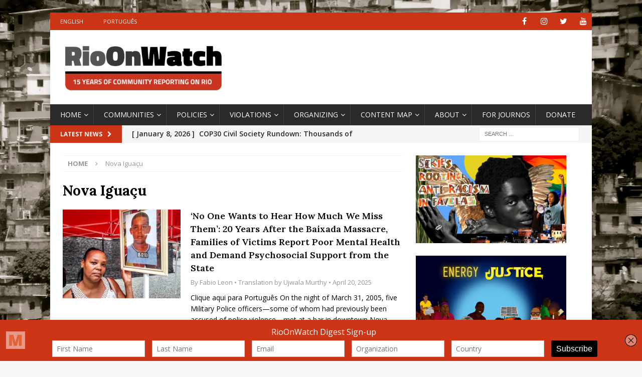

--- FILE ---
content_type: text/html; charset=UTF-8
request_url: https://rioonwatch.org/?tag=nova-iguacu
body_size: 19300
content:
<!DOCTYPE html>
<html class="no-js mh-one-sb" lang="en-US">
<head>
<meta charset="UTF-8">
<meta name="viewport" content="width=device-width, initial-scale=1.0">
<link rel="profile" href="https://gmpg.org/xfn/11" />
<title>Nova Iguaçu &#8211; RioOnWatch</title>
<meta name='robots' content='max-image-preview:large' />
	<style>img:is([sizes="auto" i], [sizes^="auto," i]) { contain-intrinsic-size: 3000px 1500px }</style>
	<link rel='dns-prefetch' href='//connect.facebook.net' />
<link rel='dns-prefetch' href='//platform.twitter.com' />
<link rel='dns-prefetch' href='//apis.google.com' />
<link rel='dns-prefetch' href='//fonts.googleapis.com' />
<link rel="alternate" type="application/rss+xml" title="RioOnWatch &raquo; Feed" href="https://rioonwatch.org/?feed=rss2" />
<link rel="alternate" type="application/rss+xml" title="RioOnWatch &raquo; Comments Feed" href="https://rioonwatch.org/?feed=comments-rss2" />
<link rel="alternate" type="application/rss+xml" title="RioOnWatch &raquo; Nova Iguaçu Tag Feed" href="https://rioonwatch.org/?feed=rss2&#038;tag=nova-iguacu" />
		<!-- This site uses the Google Analytics by MonsterInsights plugin v9.6.1 - Using Analytics tracking - https://www.monsterinsights.com/ -->
		<!-- Note: MonsterInsights is not currently configured on this site. The site owner needs to authenticate with Google Analytics in the MonsterInsights settings panel. -->
					<!-- No tracking code set -->
				<!-- / Google Analytics by MonsterInsights -->
		<script type="text/javascript">
/* <![CDATA[ */
window._wpemojiSettings = {"baseUrl":"https:\/\/s.w.org\/images\/core\/emoji\/15.0.3\/72x72\/","ext":".png","svgUrl":"https:\/\/s.w.org\/images\/core\/emoji\/15.0.3\/svg\/","svgExt":".svg","source":{"concatemoji":"https:\/\/rioonwatch.org\/wp-includes\/js\/wp-emoji-release.min.js?ver=6.7.4"}};
/*! This file is auto-generated */
!function(i,n){var o,s,e;function c(e){try{var t={supportTests:e,timestamp:(new Date).valueOf()};sessionStorage.setItem(o,JSON.stringify(t))}catch(e){}}function p(e,t,n){e.clearRect(0,0,e.canvas.width,e.canvas.height),e.fillText(t,0,0);var t=new Uint32Array(e.getImageData(0,0,e.canvas.width,e.canvas.height).data),r=(e.clearRect(0,0,e.canvas.width,e.canvas.height),e.fillText(n,0,0),new Uint32Array(e.getImageData(0,0,e.canvas.width,e.canvas.height).data));return t.every(function(e,t){return e===r[t]})}function u(e,t,n){switch(t){case"flag":return n(e,"\ud83c\udff3\ufe0f\u200d\u26a7\ufe0f","\ud83c\udff3\ufe0f\u200b\u26a7\ufe0f")?!1:!n(e,"\ud83c\uddfa\ud83c\uddf3","\ud83c\uddfa\u200b\ud83c\uddf3")&&!n(e,"\ud83c\udff4\udb40\udc67\udb40\udc62\udb40\udc65\udb40\udc6e\udb40\udc67\udb40\udc7f","\ud83c\udff4\u200b\udb40\udc67\u200b\udb40\udc62\u200b\udb40\udc65\u200b\udb40\udc6e\u200b\udb40\udc67\u200b\udb40\udc7f");case"emoji":return!n(e,"\ud83d\udc26\u200d\u2b1b","\ud83d\udc26\u200b\u2b1b")}return!1}function f(e,t,n){var r="undefined"!=typeof WorkerGlobalScope&&self instanceof WorkerGlobalScope?new OffscreenCanvas(300,150):i.createElement("canvas"),a=r.getContext("2d",{willReadFrequently:!0}),o=(a.textBaseline="top",a.font="600 32px Arial",{});return e.forEach(function(e){o[e]=t(a,e,n)}),o}function t(e){var t=i.createElement("script");t.src=e,t.defer=!0,i.head.appendChild(t)}"undefined"!=typeof Promise&&(o="wpEmojiSettingsSupports",s=["flag","emoji"],n.supports={everything:!0,everythingExceptFlag:!0},e=new Promise(function(e){i.addEventListener("DOMContentLoaded",e,{once:!0})}),new Promise(function(t){var n=function(){try{var e=JSON.parse(sessionStorage.getItem(o));if("object"==typeof e&&"number"==typeof e.timestamp&&(new Date).valueOf()<e.timestamp+604800&&"object"==typeof e.supportTests)return e.supportTests}catch(e){}return null}();if(!n){if("undefined"!=typeof Worker&&"undefined"!=typeof OffscreenCanvas&&"undefined"!=typeof URL&&URL.createObjectURL&&"undefined"!=typeof Blob)try{var e="postMessage("+f.toString()+"("+[JSON.stringify(s),u.toString(),p.toString()].join(",")+"));",r=new Blob([e],{type:"text/javascript"}),a=new Worker(URL.createObjectURL(r),{name:"wpTestEmojiSupports"});return void(a.onmessage=function(e){c(n=e.data),a.terminate(),t(n)})}catch(e){}c(n=f(s,u,p))}t(n)}).then(function(e){for(var t in e)n.supports[t]=e[t],n.supports.everything=n.supports.everything&&n.supports[t],"flag"!==t&&(n.supports.everythingExceptFlag=n.supports.everythingExceptFlag&&n.supports[t]);n.supports.everythingExceptFlag=n.supports.everythingExceptFlag&&!n.supports.flag,n.DOMReady=!1,n.readyCallback=function(){n.DOMReady=!0}}).then(function(){return e}).then(function(){var e;n.supports.everything||(n.readyCallback(),(e=n.source||{}).concatemoji?t(e.concatemoji):e.wpemoji&&e.twemoji&&(t(e.twemoji),t(e.wpemoji)))}))}((window,document),window._wpemojiSettings);
/* ]]> */
</script>
<style id='wp-emoji-styles-inline-css' type='text/css'>

	img.wp-smiley, img.emoji {
		display: inline !important;
		border: none !important;
		box-shadow: none !important;
		height: 1em !important;
		width: 1em !important;
		margin: 0 0.07em !important;
		vertical-align: -0.1em !important;
		background: none !important;
		padding: 0 !important;
	}
</style>
<link rel='stylesheet' id='wp-block-library-css' href='https://rioonwatch.org/wp-includes/css/dist/block-library/style.min.css?ver=6.7.4' type='text/css' media='all' />
<style id='classic-theme-styles-inline-css' type='text/css'>
/*! This file is auto-generated */
.wp-block-button__link{color:#fff;background-color:#32373c;border-radius:9999px;box-shadow:none;text-decoration:none;padding:calc(.667em + 2px) calc(1.333em + 2px);font-size:1.125em}.wp-block-file__button{background:#32373c;color:#fff;text-decoration:none}
</style>
<style id='global-styles-inline-css' type='text/css'>
:root{--wp--preset--aspect-ratio--square: 1;--wp--preset--aspect-ratio--4-3: 4/3;--wp--preset--aspect-ratio--3-4: 3/4;--wp--preset--aspect-ratio--3-2: 3/2;--wp--preset--aspect-ratio--2-3: 2/3;--wp--preset--aspect-ratio--16-9: 16/9;--wp--preset--aspect-ratio--9-16: 9/16;--wp--preset--color--black: #000000;--wp--preset--color--cyan-bluish-gray: #abb8c3;--wp--preset--color--white: #ffffff;--wp--preset--color--pale-pink: #f78da7;--wp--preset--color--vivid-red: #cf2e2e;--wp--preset--color--luminous-vivid-orange: #ff6900;--wp--preset--color--luminous-vivid-amber: #fcb900;--wp--preset--color--light-green-cyan: #7bdcb5;--wp--preset--color--vivid-green-cyan: #00d084;--wp--preset--color--pale-cyan-blue: #8ed1fc;--wp--preset--color--vivid-cyan-blue: #0693e3;--wp--preset--color--vivid-purple: #9b51e0;--wp--preset--gradient--vivid-cyan-blue-to-vivid-purple: linear-gradient(135deg,rgba(6,147,227,1) 0%,rgb(155,81,224) 100%);--wp--preset--gradient--light-green-cyan-to-vivid-green-cyan: linear-gradient(135deg,rgb(122,220,180) 0%,rgb(0,208,130) 100%);--wp--preset--gradient--luminous-vivid-amber-to-luminous-vivid-orange: linear-gradient(135deg,rgba(252,185,0,1) 0%,rgba(255,105,0,1) 100%);--wp--preset--gradient--luminous-vivid-orange-to-vivid-red: linear-gradient(135deg,rgba(255,105,0,1) 0%,rgb(207,46,46) 100%);--wp--preset--gradient--very-light-gray-to-cyan-bluish-gray: linear-gradient(135deg,rgb(238,238,238) 0%,rgb(169,184,195) 100%);--wp--preset--gradient--cool-to-warm-spectrum: linear-gradient(135deg,rgb(74,234,220) 0%,rgb(151,120,209) 20%,rgb(207,42,186) 40%,rgb(238,44,130) 60%,rgb(251,105,98) 80%,rgb(254,248,76) 100%);--wp--preset--gradient--blush-light-purple: linear-gradient(135deg,rgb(255,206,236) 0%,rgb(152,150,240) 100%);--wp--preset--gradient--blush-bordeaux: linear-gradient(135deg,rgb(254,205,165) 0%,rgb(254,45,45) 50%,rgb(107,0,62) 100%);--wp--preset--gradient--luminous-dusk: linear-gradient(135deg,rgb(255,203,112) 0%,rgb(199,81,192) 50%,rgb(65,88,208) 100%);--wp--preset--gradient--pale-ocean: linear-gradient(135deg,rgb(255,245,203) 0%,rgb(182,227,212) 50%,rgb(51,167,181) 100%);--wp--preset--gradient--electric-grass: linear-gradient(135deg,rgb(202,248,128) 0%,rgb(113,206,126) 100%);--wp--preset--gradient--midnight: linear-gradient(135deg,rgb(2,3,129) 0%,rgb(40,116,252) 100%);--wp--preset--font-size--small: 13px;--wp--preset--font-size--medium: 20px;--wp--preset--font-size--large: 36px;--wp--preset--font-size--x-large: 42px;--wp--preset--spacing--20: 0.44rem;--wp--preset--spacing--30: 0.67rem;--wp--preset--spacing--40: 1rem;--wp--preset--spacing--50: 1.5rem;--wp--preset--spacing--60: 2.25rem;--wp--preset--spacing--70: 3.38rem;--wp--preset--spacing--80: 5.06rem;--wp--preset--shadow--natural: 6px 6px 9px rgba(0, 0, 0, 0.2);--wp--preset--shadow--deep: 12px 12px 50px rgba(0, 0, 0, 0.4);--wp--preset--shadow--sharp: 6px 6px 0px rgba(0, 0, 0, 0.2);--wp--preset--shadow--outlined: 6px 6px 0px -3px rgba(255, 255, 255, 1), 6px 6px rgba(0, 0, 0, 1);--wp--preset--shadow--crisp: 6px 6px 0px rgba(0, 0, 0, 1);}:where(.is-layout-flex){gap: 0.5em;}:where(.is-layout-grid){gap: 0.5em;}body .is-layout-flex{display: flex;}.is-layout-flex{flex-wrap: wrap;align-items: center;}.is-layout-flex > :is(*, div){margin: 0;}body .is-layout-grid{display: grid;}.is-layout-grid > :is(*, div){margin: 0;}:where(.wp-block-columns.is-layout-flex){gap: 2em;}:where(.wp-block-columns.is-layout-grid){gap: 2em;}:where(.wp-block-post-template.is-layout-flex){gap: 1.25em;}:where(.wp-block-post-template.is-layout-grid){gap: 1.25em;}.has-black-color{color: var(--wp--preset--color--black) !important;}.has-cyan-bluish-gray-color{color: var(--wp--preset--color--cyan-bluish-gray) !important;}.has-white-color{color: var(--wp--preset--color--white) !important;}.has-pale-pink-color{color: var(--wp--preset--color--pale-pink) !important;}.has-vivid-red-color{color: var(--wp--preset--color--vivid-red) !important;}.has-luminous-vivid-orange-color{color: var(--wp--preset--color--luminous-vivid-orange) !important;}.has-luminous-vivid-amber-color{color: var(--wp--preset--color--luminous-vivid-amber) !important;}.has-light-green-cyan-color{color: var(--wp--preset--color--light-green-cyan) !important;}.has-vivid-green-cyan-color{color: var(--wp--preset--color--vivid-green-cyan) !important;}.has-pale-cyan-blue-color{color: var(--wp--preset--color--pale-cyan-blue) !important;}.has-vivid-cyan-blue-color{color: var(--wp--preset--color--vivid-cyan-blue) !important;}.has-vivid-purple-color{color: var(--wp--preset--color--vivid-purple) !important;}.has-black-background-color{background-color: var(--wp--preset--color--black) !important;}.has-cyan-bluish-gray-background-color{background-color: var(--wp--preset--color--cyan-bluish-gray) !important;}.has-white-background-color{background-color: var(--wp--preset--color--white) !important;}.has-pale-pink-background-color{background-color: var(--wp--preset--color--pale-pink) !important;}.has-vivid-red-background-color{background-color: var(--wp--preset--color--vivid-red) !important;}.has-luminous-vivid-orange-background-color{background-color: var(--wp--preset--color--luminous-vivid-orange) !important;}.has-luminous-vivid-amber-background-color{background-color: var(--wp--preset--color--luminous-vivid-amber) !important;}.has-light-green-cyan-background-color{background-color: var(--wp--preset--color--light-green-cyan) !important;}.has-vivid-green-cyan-background-color{background-color: var(--wp--preset--color--vivid-green-cyan) !important;}.has-pale-cyan-blue-background-color{background-color: var(--wp--preset--color--pale-cyan-blue) !important;}.has-vivid-cyan-blue-background-color{background-color: var(--wp--preset--color--vivid-cyan-blue) !important;}.has-vivid-purple-background-color{background-color: var(--wp--preset--color--vivid-purple) !important;}.has-black-border-color{border-color: var(--wp--preset--color--black) !important;}.has-cyan-bluish-gray-border-color{border-color: var(--wp--preset--color--cyan-bluish-gray) !important;}.has-white-border-color{border-color: var(--wp--preset--color--white) !important;}.has-pale-pink-border-color{border-color: var(--wp--preset--color--pale-pink) !important;}.has-vivid-red-border-color{border-color: var(--wp--preset--color--vivid-red) !important;}.has-luminous-vivid-orange-border-color{border-color: var(--wp--preset--color--luminous-vivid-orange) !important;}.has-luminous-vivid-amber-border-color{border-color: var(--wp--preset--color--luminous-vivid-amber) !important;}.has-light-green-cyan-border-color{border-color: var(--wp--preset--color--light-green-cyan) !important;}.has-vivid-green-cyan-border-color{border-color: var(--wp--preset--color--vivid-green-cyan) !important;}.has-pale-cyan-blue-border-color{border-color: var(--wp--preset--color--pale-cyan-blue) !important;}.has-vivid-cyan-blue-border-color{border-color: var(--wp--preset--color--vivid-cyan-blue) !important;}.has-vivid-purple-border-color{border-color: var(--wp--preset--color--vivid-purple) !important;}.has-vivid-cyan-blue-to-vivid-purple-gradient-background{background: var(--wp--preset--gradient--vivid-cyan-blue-to-vivid-purple) !important;}.has-light-green-cyan-to-vivid-green-cyan-gradient-background{background: var(--wp--preset--gradient--light-green-cyan-to-vivid-green-cyan) !important;}.has-luminous-vivid-amber-to-luminous-vivid-orange-gradient-background{background: var(--wp--preset--gradient--luminous-vivid-amber-to-luminous-vivid-orange) !important;}.has-luminous-vivid-orange-to-vivid-red-gradient-background{background: var(--wp--preset--gradient--luminous-vivid-orange-to-vivid-red) !important;}.has-very-light-gray-to-cyan-bluish-gray-gradient-background{background: var(--wp--preset--gradient--very-light-gray-to-cyan-bluish-gray) !important;}.has-cool-to-warm-spectrum-gradient-background{background: var(--wp--preset--gradient--cool-to-warm-spectrum) !important;}.has-blush-light-purple-gradient-background{background: var(--wp--preset--gradient--blush-light-purple) !important;}.has-blush-bordeaux-gradient-background{background: var(--wp--preset--gradient--blush-bordeaux) !important;}.has-luminous-dusk-gradient-background{background: var(--wp--preset--gradient--luminous-dusk) !important;}.has-pale-ocean-gradient-background{background: var(--wp--preset--gradient--pale-ocean) !important;}.has-electric-grass-gradient-background{background: var(--wp--preset--gradient--electric-grass) !important;}.has-midnight-gradient-background{background: var(--wp--preset--gradient--midnight) !important;}.has-small-font-size{font-size: var(--wp--preset--font-size--small) !important;}.has-medium-font-size{font-size: var(--wp--preset--font-size--medium) !important;}.has-large-font-size{font-size: var(--wp--preset--font-size--large) !important;}.has-x-large-font-size{font-size: var(--wp--preset--font-size--x-large) !important;}
:where(.wp-block-post-template.is-layout-flex){gap: 1.25em;}:where(.wp-block-post-template.is-layout-grid){gap: 1.25em;}
:where(.wp-block-columns.is-layout-flex){gap: 2em;}:where(.wp-block-columns.is-layout-grid){gap: 2em;}
:root :where(.wp-block-pullquote){font-size: 1.5em;line-height: 1.6;}
</style>
<link rel='stylesheet' id='spu-public-css-css' href='https://rioonwatch.org/wp-content/plugins/popups/public/assets/css/public.css?ver=1.9.3.8' type='text/css' media='all' />
<link rel='stylesheet' id='mh-magazine-css' href='https://rioonwatch.org/wp-content/themes/mh-magazine/style.css?ver=3.9.9' type='text/css' media='all' />
<link rel='stylesheet' id='mh-font-awesome-css' href='https://rioonwatch.org/wp-content/themes/mh-magazine/includes/font-awesome.min.css' type='text/css' media='all' />
<link rel='stylesheet' id='mh-google-fonts-css' href='https://fonts.googleapis.com/css?family=Open+Sans:300,400,400italic,600,700%7cLora:300,400,400italic,600,700' type='text/css' media='all' />
<script type="text/javascript" src="https://rioonwatch.org/wp-includes/js/jquery/jquery.min.js?ver=3.7.1" id="jquery-core-js"></script>
<script type="text/javascript" src="https://rioonwatch.org/wp-includes/js/jquery/jquery-migrate.min.js?ver=3.4.1" id="jquery-migrate-js"></script>
<script type="text/javascript" src="//connect.facebook.net/en_US/sdk.js#xfbml=1&amp;version=v2.3" id="spu-facebook-js"></script>
<script type="text/javascript" src="//platform.twitter.com/widgets.js?ver=1.9.3.8" id="spu-twitter-js"></script>
<script type="text/javascript" src="//apis.google.com/js/platform.js?ver=1.9.3.8" id="spu-google-js"></script>
<script type="text/javascript" src="https://rioonwatch.org/wp-content/themes/mh-magazine/js/scripts.js?ver=3.9.9" id="mh-scripts-js"></script>
<link rel="https://api.w.org/" href="https://rioonwatch.org/index.php?rest_route=/" /><link rel="alternate" title="JSON" type="application/json" href="https://rioonwatch.org/index.php?rest_route=/wp/v2/tags/122" /><link rel="EditURI" type="application/rsd+xml" title="RSD" href="https://rioonwatch.org/xmlrpc.php?rsd" />
<meta name="generator" content="WordPress 6.7.4" />
<script type='text/javascript' data-cfasync='false'>var _mmunch = {'front': false, 'page': false, 'post': false, 'category': false, 'author': false, 'search': false, 'attachment': false, 'tag': false};_mmunch['tag'] = true;</script><script data-cfasync="false" src="//a.mailmunch.co/app/v1/site.js" id="mailmunch-script" data-plugin="mc_mm" data-mailmunch-site-id="307814" async></script><style type="text/css">
.mh-widget-layout4 .mh-widget-title { background: #cc3416; background: rgba(204, 52, 22, 0.6); }
.mh-preheader, .mh-wide-layout .mh-subheader, .mh-ticker-title, .mh-main-nav li:hover, .mh-footer-nav, .slicknav_menu, .slicknav_btn, .slicknav_nav .slicknav_item:hover, .slicknav_nav a:hover, .mh-back-to-top, .mh-subheading, .entry-tags .fa, .entry-tags li:hover, .mh-widget-layout2 .mh-widget-title, .mh-widget-layout4 .mh-widget-title-inner, .mh-widget-layout4 .mh-footer-widget-title, .mh-widget-layout5 .mh-widget-title-inner, .mh-widget-layout6 .mh-widget-title, #mh-mobile .flex-control-paging li a.flex-active, .mh-image-caption, .mh-carousel-layout1 .mh-carousel-caption, .mh-tab-button.active, .mh-tab-button.active:hover, .mh-footer-widget .mh-tab-button.active, .mh-social-widget li:hover a, .mh-footer-widget .mh-social-widget li a, .mh-footer-widget .mh-author-bio-widget, .tagcloud a:hover, .mh-widget .tagcloud a:hover, .mh-footer-widget .tagcloud a:hover, .mh-posts-stacked-item .mh-meta, .page-numbers:hover, .mh-loop-pagination .current, .mh-comments-pagination .current, .pagelink, a:hover .pagelink, input[type=submit], #infinite-handle span { background: #cc3416; }
.mh-main-nav-wrap .slicknav_nav ul, blockquote, .mh-widget-layout1 .mh-widget-title, .mh-widget-layout3 .mh-widget-title, .mh-widget-layout5 .mh-widget-title, .mh-widget-layout8 .mh-widget-title:after, #mh-mobile .mh-slider-caption, .mh-carousel-layout1, .mh-spotlight-widget, .mh-author-bio-widget, .mh-author-bio-title, .mh-author-bio-image-frame, .mh-video-widget, .mh-tab-buttons, textarea:hover, input[type=text]:hover, input[type=email]:hover, input[type=tel]:hover, input[type=url]:hover { border-color: #cc3416; }
.mh-header-tagline, .mh-dropcap, .mh-carousel-layout1 .flex-direction-nav a, .mh-carousel-layout2 .mh-carousel-caption, .mh-posts-digest-small-category, .mh-posts-lineup-more, .bypostauthor .fn:after, .mh-comment-list .comment-reply-link:before, #respond #cancel-comment-reply-link:before { color: #cc3416; }
.entry-content a { color: #cc3416; }
a:hover, .entry-content a:hover, #respond a:hover, #respond #cancel-comment-reply-link:hover, #respond .logged-in-as a:hover, .mh-comment-list .comment-meta a:hover, .mh-ping-list .mh-ping-item a:hover, .mh-meta a:hover, .mh-breadcrumb a:hover, .mh-tabbed-widget a:hover { color: #cc3416; }
</style>
<!--[if lt IE 9]>
<script src="https://rioonwatch.org/wp-content/themes/mh-magazine/js/css3-mediaqueries.js"></script>
<![endif]-->
<style type="text/css">
.entry-content { font-size: 16px; font-size: 1rem; }
h1, h2, h3, h4, h5, h6, .mh-custom-posts-small-title { font-family: "Lora", serif; }
</style>
<meta name="generator" content="Elementor 3.23.4; features: additional_custom_breakpoints, e_lazyload; settings: css_print_method-external, google_font-enabled, font_display-auto">
			<style>
				.e-con.e-parent:nth-of-type(n+4):not(.e-lazyloaded):not(.e-no-lazyload),
				.e-con.e-parent:nth-of-type(n+4):not(.e-lazyloaded):not(.e-no-lazyload) * {
					background-image: none !important;
				}
				@media screen and (max-height: 1024px) {
					.e-con.e-parent:nth-of-type(n+3):not(.e-lazyloaded):not(.e-no-lazyload),
					.e-con.e-parent:nth-of-type(n+3):not(.e-lazyloaded):not(.e-no-lazyload) * {
						background-image: none !important;
					}
				}
				@media screen and (max-height: 640px) {
					.e-con.e-parent:nth-of-type(n+2):not(.e-lazyloaded):not(.e-no-lazyload),
					.e-con.e-parent:nth-of-type(n+2):not(.e-lazyloaded):not(.e-no-lazyload) * {
						background-image: none !important;
					}
				}
			</style>
			<style type="text/css" id="custom-background-css">
body.custom-background { background-image: url("https://rioonwatch.org/wp-content/uploads/2021/11/fundo_site_rioonwatch-1-scaled.jpg"); background-position: left top; background-size: cover; background-repeat: no-repeat; background-attachment: fixed; }
</style>
	<link rel="icon" href="https://rioonwatch.org/wp-content/uploads/2021/11/cropped-favicon-32x32.png" sizes="32x32" />
<link rel="icon" href="https://rioonwatch.org/wp-content/uploads/2021/11/cropped-favicon-192x192.png" sizes="192x192" />
<link rel="apple-touch-icon" href="https://rioonwatch.org/wp-content/uploads/2021/11/cropped-favicon-180x180.png" />
<meta name="msapplication-TileImage" content="https://rioonwatch.org/wp-content/uploads/2021/11/cropped-favicon-270x270.png" />
		<style type="text/css" id="wp-custom-css">
			.mh-main-nav li a { padding-right: 10px}
.mh-main-nav li a {
    font-size: 14px;
    font-weight: 500;
}
.mh-widget-title {
  font-size: 18px;
}
.mh-ticker-content {
	font-size: 14px;
	font-weight: 550;
	}
.wp-caption-text {
		font-weight: 400;
	}

.entry-content a {
		font-weight: 400;
	}

.entry-title a {
	  font-size: 18px;	
	font-weight: 600;
	line-height: 20pt;
	display: block;


	}

.entry-title {
	  font-size: 30px;	
	font-weight: 700;
	}
		</style>
		</head>
<body data-rsssl=1 id="mh-mobile" class="archive tag tag-nova-iguacu tag-122 custom-background wp-custom-logo mh-boxed-layout mh-right-sb mh-loop-layout1 mh-widget-layout3 mh-loop-hide-caption elementor-default elementor-kit-67623" itemscope="itemscope" itemtype="https://schema.org/WebPage">
<div class="mh-container mh-container-outer">
<div class="mh-header-nav-mobile clearfix"></div>
	<div class="mh-preheader">
    	<div class="mh-container mh-container-inner mh-row clearfix">
							<div class="mh-header-bar-content mh-header-bar-top-left mh-col-2-3 clearfix">
											<nav class="mh-navigation mh-header-nav mh-header-nav-top clearfix" itemscope="itemscope" itemtype="https://schema.org/SiteNavigationElement">
							<div class="menu-languages-container"><ul id="menu-languages" class="menu"><li id="menu-item-14931" class="menu-item menu-item-type-custom menu-item-object-custom menu-item-14931"><a href="/">English</a></li>
<li id="menu-item-14932" class="menu-item menu-item-type-custom menu-item-object-custom menu-item-14932"><a href="https://rioonwatch.org.br">Português</a></li>
</ul></div>						</nav>
									</div>
										<div class="mh-header-bar-content mh-header-bar-top-right mh-col-1-3 clearfix">
											<nav class="mh-social-icons mh-social-nav mh-social-nav-top clearfix" itemscope="itemscope" itemtype="https://schema.org/SiteNavigationElement">
							<div class="menu-social-container"><ul id="menu-social" class="menu"><li id="menu-item-68240" class="menu-item menu-item-type-custom menu-item-object-custom menu-item-68240"><a href="https://www.facebook.com/RioOnWatch"><i class="fa fa-mh-social"></i><span class="screen-reader-text">Facebook</span></a></li>
<li id="menu-item-68242" class="menu-item menu-item-type-custom menu-item-object-custom menu-item-68242"><a href="https://www.instagram.com/rioonwatch/"><i class="fa fa-mh-social"></i><span class="screen-reader-text">Instagram</span></a></li>
<li id="menu-item-68241" class="menu-item menu-item-type-custom menu-item-object-custom menu-item-68241"><a href="https://twitter.com/RioOnWatch"><i class="fa fa-mh-social"></i><span class="screen-reader-text">Twitter</span></a></li>
<li id="menu-item-68243" class="menu-item menu-item-type-custom menu-item-object-custom menu-item-68243"><a href="https://www.youtube.com/user/rioonwatchtv"><i class="fa fa-mh-social"></i><span class="screen-reader-text">YouTube</span></a></li>
</ul></div>						</nav>
									</div>
					</div>
	</div>
<header class="mh-header" itemscope="itemscope" itemtype="https://schema.org/WPHeader">
	<div class="mh-container mh-container-inner clearfix">
		<div class="mh-custom-header clearfix">
<div class="mh-header-columns mh-row clearfix">
<div class="mh-col-1-1 mh-site-identity">
<div class="mh-site-logo" role="banner" itemscope="itemscope" itemtype="https://schema.org/Brand">
<a href="https://rioonwatch.org/" class="custom-logo-link" rel="home"><img fetchpriority="high" width="2532" height="263" src="https://rioonwatch.org/wp-content/uploads/2025/05/cropped-ROWHeader15years.png" class="custom-logo" alt="RioOnWatch" decoding="async" srcset="https://rioonwatch.org/wp-content/uploads/2025/05/cropped-ROWHeader15years.png 2532w, https://rioonwatch.org/wp-content/uploads/2025/05/cropped-ROWHeader15years-620x64.png 620w, https://rioonwatch.org/wp-content/uploads/2025/05/cropped-ROWHeader15years-1536x160.png 1536w, https://rioonwatch.org/wp-content/uploads/2025/05/cropped-ROWHeader15years-768x80.png 768w, https://rioonwatch.org/wp-content/uploads/2025/05/cropped-ROWHeader15years-2048x213.png 2048w" sizes="(max-width: 2532px) 100vw, 2532px" /></a></div>
</div>
</div>
</div>
	</div>
	<div class="mh-main-nav-wrap">
		<nav class="mh-navigation mh-main-nav mh-container mh-container-inner clearfix" itemscope="itemscope" itemtype="https://schema.org/SiteNavigationElement">
			<div class="menu-main-container"><ul id="menu-main" class="menu"><li id="menu-item-51052" class="menu-item menu-item-type-post_type menu-item-object-page menu-item-home menu-item-has-children menu-item-51052"><a href="https://rioonwatch.org/">Home</a>
<ul class="sub-menu">
	<li id="menu-item-23779" class="menu-item menu-item-type-taxonomy menu-item-object-category menu-item-23779"><a href="https://rioonwatch.org/?cat=1288">Highlighted Stories</a></li>
	<li id="menu-item-62390" class="menu-item menu-item-type-taxonomy menu-item-object-category menu-item-62390"><a href="https://rioonwatch.org/?cat=328">Understanding Rio</a></li>
	<li id="menu-item-62391" class="menu-item menu-item-type-custom menu-item-object-custom menu-item-62391"><a href="https://www.rioonwatch.org/?tag=reference">Reference Articles</a></li>
</ul>
</li>
<li id="menu-item-15166" class="menu-item menu-item-type-post_type menu-item-object-page menu-item-has-children menu-item-15166"><a href="https://rioonwatch.org/?page_id=15162">Communities</a>
<ul class="sub-menu">
	<li id="menu-item-14937" class="menu-item menu-item-type-custom menu-item-object-custom menu-item-14937"><a href="https://rioonwatch.org/?tag=central-rio">Central</a></li>
	<li id="menu-item-14936" class="menu-item menu-item-type-custom menu-item-object-custom menu-item-14936"><a href="https://rioonwatch.org/?tag=south-zone">South Zone</a></li>
	<li id="menu-item-14938" class="menu-item menu-item-type-custom menu-item-object-custom menu-item-14938"><a href="https://rioonwatch.org/?tag=north-zone">North Zone</a></li>
	<li id="menu-item-14940" class="menu-item menu-item-type-custom menu-item-object-custom menu-item-14940"><a href="https://rioonwatch.org/?tag=west-zone">West Zone</a></li>
	<li id="menu-item-14939" class="menu-item menu-item-type-custom menu-item-object-custom menu-item-14939"><a href="https://rioonwatch.org/?tag=greater-rio">Greater Rio</a></li>
</ul>
</li>
<li id="menu-item-14941" class="menu-item menu-item-type-taxonomy menu-item-object-category menu-item-has-children menu-item-14941"><a href="https://rioonwatch.org/?cat=335">Policies</a>
<ul class="sub-menu">
	<li id="menu-item-69209" class="menu-item menu-item-type-custom menu-item-object-custom menu-item-69209"><a href="https://rioonwatch.org/?tag=public-security">Public Security</a></li>
	<li id="menu-item-18507" class="menu-item menu-item-type-custom menu-item-object-custom menu-item-18507"><a href="https://www.rioonwatch.org/?tag=housing">Housing</a></li>
	<li id="menu-item-14951" class="menu-item menu-item-type-custom menu-item-object-custom menu-item-14951"><a href="https://rioonwatch.org/?tag=transportation">Transport</a></li>
	<li id="menu-item-14950" class="menu-item menu-item-type-custom menu-item-object-custom menu-item-14950"><a href="https://rioonwatch.org/?tag=education">Education</a></li>
	<li id="menu-item-14947" class="menu-item menu-item-type-custom menu-item-object-custom menu-item-14947"><a href="https://rioonwatch.org/?tag=health">Health</a></li>
	<li id="menu-item-14949" class="menu-item menu-item-type-custom menu-item-object-custom menu-item-14949"><a href="https://rioonwatch.org/?tag=sanitation">Sanitation</a></li>
</ul>
</li>
<li id="menu-item-14959" class="menu-item menu-item-type-taxonomy menu-item-object-category menu-item-has-children menu-item-14959"><a href="https://rioonwatch.org/?cat=336">Violations</a>
<ul class="sub-menu">
	<li id="menu-item-14960" class="menu-item menu-item-type-custom menu-item-object-custom menu-item-14960"><a href="https://rioonwatch.org/?tag=human-rights">Human Rights</a></li>
	<li id="menu-item-14962" class="menu-item menu-item-type-custom menu-item-object-custom menu-item-14962"><a href="https://rioonwatch.org/?tag=housing-rights">Housing Rights</a></li>
	<li id="menu-item-14963" class="menu-item menu-item-type-custom menu-item-object-custom menu-item-14963"><a href="https://rioonwatch.org/?tag=police-violence">Police Violence</a></li>
	<li id="menu-item-37288" class="menu-item menu-item-type-custom menu-item-object-custom menu-item-37288"><a href="https://rioonwatch.org/?tag=government-neglect">Government Neglect</a></li>
</ul>
</li>
<li id="menu-item-15339" class="menu-item menu-item-type-custom menu-item-object-custom menu-item-has-children menu-item-15339"><a href="https://rioonwatch.org/?tag=organizing">Organizing</a>
<ul class="sub-menu">
	<li id="menu-item-14953" class="menu-item menu-item-type-custom menu-item-object-custom menu-item-14953"><a href="https://rioonwatch.org/?tag=community-organizing">Community Organizing</a></li>
	<li id="menu-item-14957" class="menu-item menu-item-type-custom menu-item-object-custom menu-item-14957"><a href="https://rioonwatch.org/?tag=community-solution">Community Solution</a></li>
	<li id="menu-item-14954" class="menu-item menu-item-type-custom menu-item-object-custom menu-item-14954"><a href="https://rioonwatch.org/?tag=resistance">Resistance</a></li>
	<li id="menu-item-14983" class="menu-item menu-item-type-taxonomy menu-item-object-category menu-item-14983"><a href="https://rioonwatch.org/?cat=452">Sustainability</a></li>
	<li id="menu-item-14955" class="menu-item menu-item-type-custom menu-item-object-custom menu-item-14955"><a href="https://rioonwatch.org/?tag=participation">Participation</a></li>
	<li id="menu-item-14956" class="menu-item menu-item-type-custom menu-item-object-custom menu-item-14956"><a href="https://rioonwatch.org/?tag=protest">Protest</a></li>
	<li id="menu-item-14958" class="menu-item menu-item-type-custom menu-item-object-custom menu-item-14958"><a href="https://rioonwatch.org/?tag=culture">Culture</a></li>
	<li id="menu-item-35007" class="menu-item menu-item-type-custom menu-item-object-custom menu-item-35007"><a href="http://bit.ly/1FmIqah">Responsible Tourism</a></li>
</ul>
</li>
<li id="menu-item-15174" class="menu-item menu-item-type-post_type menu-item-object-page menu-item-has-children menu-item-15174"><a href="https://rioonwatch.org/?page_id=15173">Content Map</a>
<ul class="sub-menu">
	<li id="menu-item-16329" class="menu-item menu-item-type-taxonomy menu-item-object-category menu-item-16329"><a href="https://rioonwatch.org/?cat=1328">by Community Contributors</a></li>
	<li id="menu-item-16276" class="menu-item menu-item-type-taxonomy menu-item-object-category menu-item-16276"><a href="https://rioonwatch.org/?cat=1329">by Int&#8217;l Observers</a></li>
	<li id="menu-item-41319" class="menu-item menu-item-type-custom menu-item-object-custom menu-item-has-children menu-item-41319"><a href="https://www.rioonwatch.org/?tag=series">Series</a>
	<ul class="sub-menu">
		<li id="menu-item-69206" class="menu-item menu-item-type-custom menu-item-object-custom menu-item-69206"><a href="http://antiracism.rioonwatch.org">Anti-Racist Series</a></li>
		<li id="menu-item-69207" class="menu-item menu-item-type-custom menu-item-object-custom menu-item-69207"><a href="https://energyjustice.rioonwatch.org">Energy Justice Series</a></li>
	</ul>
</li>
	<li id="menu-item-16426" class="menu-item menu-item-type-taxonomy menu-item-object-category menu-item-16426"><a href="https://rioonwatch.org/?cat=1333">Event Reports</a></li>
	<li id="menu-item-23778" class="menu-item menu-item-type-taxonomy menu-item-object-category menu-item-23778"><a href="https://rioonwatch.org/?cat=1739">Video Stories</a></li>
	<li id="menu-item-16411" class="menu-item menu-item-type-taxonomy menu-item-object-category menu-item-16411"><a href="https://rioonwatch.org/?cat=1332">Photo-Essays</a></li>
	<li id="menu-item-16424" class="menu-item menu-item-type-taxonomy menu-item-object-category menu-item-16424"><a href="https://rioonwatch.org/?cat=1284">Interviews/Profiles</a></li>
	<li id="menu-item-16404" class="menu-item menu-item-type-taxonomy menu-item-object-category menu-item-16404"><a href="https://rioonwatch.org/?cat=1282">Research &amp; Analysis</a></li>
	<li id="menu-item-16427" class="menu-item menu-item-type-taxonomy menu-item-object-category menu-item-16427"><a href="https://rioonwatch.org/?cat=1334">Reviews</a></li>
	<li id="menu-item-51873" class="menu-item menu-item-type-custom menu-item-object-custom menu-item-51873"><a href="https://www.rioonwatch.org/?tag=listicle">Listicles</a></li>
	<li id="menu-item-16408" class="menu-item menu-item-type-taxonomy menu-item-object-category menu-item-16408"><a href="https://rioonwatch.org/?cat=1331">Opinion</a></li>
	<li id="menu-item-34772" class="menu-item menu-item-type-custom menu-item-object-custom menu-item-34772"><a href="http://bit.ly/2k3D5Uh">Reference</a></li>
	<li id="menu-item-64657" class="menu-item menu-item-type-taxonomy menu-item-object-category menu-item-64657"><a href="https://rioonwatch.org/?cat=3264">Podcasts</a></li>
	<li id="menu-item-16355" class="menu-item menu-item-type-taxonomy menu-item-object-category menu-item-16355"><a href="https://rioonwatch.org/?cat=1330">Translated Articles</a></li>
</ul>
</li>
<li id="menu-item-14996" class="menu-item menu-item-type-post_type menu-item-object-page menu-item-has-children menu-item-14996"><a href="https://rioonwatch.org/?page_id=14992">About</a>
<ul class="sub-menu">
	<li id="menu-item-72792" class="menu-item menu-item-type-custom menu-item-object-custom menu-item-72792"><a href="https://rioonwatch.org/?page_id=59477">Timeline</a></li>
	<li id="menu-item-72791" class="menu-item menu-item-type-custom menu-item-object-custom menu-item-72791"><a href="https://rioonwatch.org/?page_id=43888">Our Reporting Policy</a></li>
	<li id="menu-item-72790" class="menu-item menu-item-type-custom menu-item-object-custom menu-item-72790"><a href="https://rioonwatch.org/?page_id=14992">License</a></li>
	<li id="menu-item-62386" class="menu-item menu-item-type-post_type menu-item-object-page menu-item-62386"><a href="https://rioonwatch.org/?page_id=62381">Feedback</a></li>
</ul>
</li>
<li id="menu-item-27911" class="menu-item menu-item-type-post_type menu-item-object-page menu-item-27911"><a href="https://rioonwatch.org/?page_id=27189">For Journos</a></li>
<li id="menu-item-72789" class="menu-item menu-item-type-custom menu-item-object-custom menu-item-72789"><a href="http://bit.ly/DonateToRioOnWatch">Donate</a></li>
</ul></div>		</nav>
	</div>
	</header>
	<div class="mh-subheader">
		<div class="mh-container mh-container-inner mh-row clearfix">
							<div class="mh-header-bar-content mh-header-bar-bottom-left mh-col-2-3 clearfix">
											<div class="mh-header-ticker mh-header-ticker-bottom">
							<div class="mh-ticker-bottom">
			<div class="mh-ticker-title mh-ticker-title-bottom">
			Latest News<i class="fa fa-chevron-right"></i>		</div>
		<div class="mh-ticker-content mh-ticker-content-bottom">
		<ul id="mh-ticker-loop-bottom">				<li class="mh-ticker-item mh-ticker-item-bottom">
					<a href="https://rioonwatch.org/?p=82409" title="10 Years Since the Rio Olympics: Vila Autódromo Continues to Resist Gentrification Pressures Amidst New &#8216;Olympic Barra&#8217; Neighborhood">
						<span class="mh-ticker-item-date mh-ticker-item-date-bottom">
                        	[ January 13, 2026 ]                        </span>
						<span class="mh-ticker-item-title mh-ticker-item-title-bottom">
							10 Years Since the Rio Olympics: Vila Autódromo Continues to Resist Gentrification Pressures Amidst New &#8216;Olympic Barra&#8217; Neighborhood						</span>
													<span class="mh-ticker-item-cat mh-ticker-item-cat-bottom">
								<i class="fa fa-caret-right"></i>
																#EvictionsWatch							</span>
											</a>
				</li>				<li class="mh-ticker-item mh-ticker-item-bottom">
					<a href="https://rioonwatch.org/?p=82538" title="COP30 Civil Society Rundown: Thousands of Communities and Social Movements, Representing Favelas, Indigenous, Quilombola and Other Marginalized Groups Fill Belém During COP30 [IMAGES]">
						<span class="mh-ticker-item-date mh-ticker-item-date-bottom">
                        	[ January 8, 2026 ]                        </span>
						<span class="mh-ticker-item-title mh-ticker-item-title-bottom">
							COP30 Civil Society Rundown: Thousands of Communities and Social Movements, Representing Favelas, Indigenous, Quilombola and Other Marginalized Groups Fill Belém During COP30 [IMAGES]						</span>
													<span class="mh-ticker-item-cat mh-ticker-item-cat-bottom">
								<i class="fa fa-caret-right"></i>
																*Highlight							</span>
											</a>
				</li>				<li class="mh-ticker-item mh-ticker-item-bottom">
					<a href="https://rioonwatch.org/?p=82568" title="‘What We Want Aren’t Bodies on the Ground&#8230; It’s Recognition of [Our] People Creating Solutions’: Penha Favelas Hold Composters and Integrated Health Events Highlighting Local Climate Memories">
						<span class="mh-ticker-item-date mh-ticker-item-date-bottom">
                        	[ December 31, 2025 ]                        </span>
						<span class="mh-ticker-item-title mh-ticker-item-title-bottom">
							‘What We Want Aren’t Bodies on the Ground&#8230; It’s Recognition of [Our] People Creating Solutions’: Penha Favelas Hold Composters and Integrated Health Events Highlighting Local Climate Memories						</span>
													<span class="mh-ticker-item-cat mh-ticker-item-cat-bottom">
								<i class="fa fa-caret-right"></i>
																*Highlight							</span>
											</a>
				</li>				<li class="mh-ticker-item mh-ticker-item-bottom">
					<a href="https://rioonwatch.org/?p=82247" title="2025 Retrospective of Top International Reporting on Rio’s Favelas">
						<span class="mh-ticker-item-date mh-ticker-item-date-bottom">
                        	[ December 26, 2025 ]                        </span>
						<span class="mh-ticker-item-title mh-ticker-item-title-bottom">
							2025 Retrospective of Top International Reporting on Rio’s Favelas						</span>
													<span class="mh-ticker-item-cat mh-ticker-item-cat-bottom">
								<i class="fa fa-caret-right"></i>
																#MediaWatch							</span>
											</a>
				</li>				<li class="mh-ticker-item mh-ticker-item-bottom">
					<a href="https://rioonwatch.org/?p=82455" title="‘No One in Terra Firme Will Sleep Hungry Today!’ Amid Adversity, Belém Favela Initiatives Distribute 2,200 Meals During COP30 With Support from the People’s Summit Solidarity Kitchen">
						<span class="mh-ticker-item-date mh-ticker-item-date-bottom">
                        	[ December 24, 2025 ]                        </span>
						<span class="mh-ticker-item-title mh-ticker-item-title-bottom">
							‘No One in Terra Firme Will Sleep Hungry Today!’ Amid Adversity, Belém Favela Initiatives Distribute 2,200 Meals During COP30 With Support from the People’s Summit Solidarity Kitchen						</span>
													<span class="mh-ticker-item-cat mh-ticker-item-cat-bottom">
								<i class="fa fa-caret-right"></i>
																*Highlight							</span>
											</a>
				</li>		</ul>
	</div>
</div>						</div>
									</div>
										<div class="mh-header-bar-content mh-header-bar-bottom-right mh-col-1-3 clearfix">
											<aside class="mh-header-search mh-header-search-bottom">
							<form role="search" method="get" class="search-form" action="https://rioonwatch.org/">
				<label>
					<span class="screen-reader-text">Search for:</span>
					<input type="search" class="search-field" placeholder="Search &hellip;" value="" name="s" />
				</label>
				<input type="submit" class="search-submit" value="Search" />
			</form>						</aside>
									</div>
					</div>
	</div>
<div class="mh-wrapper clearfix">
	<div class="mh-main clearfix">
		<div id="main-content" class="mh-loop mh-content" role="main"><nav class="mh-breadcrumb" itemscope itemtype="http://schema.org/BreadcrumbList"><span itemprop="itemListElement" itemscope itemtype="http://schema.org/ListItem"><a href="https://rioonwatch.org" itemprop="item"><span itemprop="name">Home</span></a><meta itemprop="position" content="1" /></span><span class="mh-breadcrumb-delimiter"><i class="fa fa-angle-right"></i></span>Nova Iguaçu</nav>
				<header class="page-header"><h1 class="page-title">Nova Iguaçu</h1>				</header><article class="mh-posts-list-item clearfix post-80762 post type-post status-publish format-standard has-post-thumbnail hentry category-uppwatch category-highlight category-by-community-contributors category-policies category-violations tag-baixada-fluminense tag-danon tag-duque-de-caxias tag-government-neglect tag-media tag-mental-health tag-military-police tag-murder tag-necropolitics tag-nova-iguacu tag-police-massacre tag-police-violence tag-policy-critique tag-psychological-terror tag-public-defenders tag-queimados tag-state-government tag-state-violence tag-urban-violence writer-fabio-leon translator-ujwala-murthy photographer-fabio-leon">
	<figure class="mh-posts-list-thumb">
		<a class="mh-thumb-icon mh-thumb-icon-small-mobile" href="https://rioonwatch.org/?p=80762"><img width="326" height="245" src="https://rioonwatch.org/wp-content/uploads/2025/04/Katia-Patricia-da-Silva-learned-about-the-murder-of-her-15-year-old-brother-when-she-was-returning-from-a-medical-exam-in-Mesquita-Photo-Fabio-Leon-326x245.jpg" class="attachment-mh-magazine-medium size-mh-magazine-medium wp-post-image" alt="" decoding="async" srcset="https://rioonwatch.org/wp-content/uploads/2025/04/Katia-Patricia-da-Silva-learned-about-the-murder-of-her-15-year-old-brother-when-she-was-returning-from-a-medical-exam-in-Mesquita-Photo-Fabio-Leon-326x245.jpg 326w, https://rioonwatch.org/wp-content/uploads/2025/04/Katia-Patricia-da-Silva-learned-about-the-murder-of-her-15-year-old-brother-when-she-was-returning-from-a-medical-exam-in-Mesquita-Photo-Fabio-Leon-678x509.jpg 678w, https://rioonwatch.org/wp-content/uploads/2025/04/Katia-Patricia-da-Silva-learned-about-the-murder-of-her-15-year-old-brother-when-she-was-returning-from-a-medical-exam-in-Mesquita-Photo-Fabio-Leon-80x60.jpg 80w" sizes="(max-width: 326px) 100vw, 326px" />		</a>
					<div class="mh-image-caption mh-posts-list-caption">
				#UPPWatch			</div>
			</figure>
	<div class="mh-posts-list-content clearfix">
		<header class="mh-posts-list-header">
			<h3 class="entry-title mh-posts-list-title">
				<a href="https://rioonwatch.org/?p=80762" title="‘No One Wants to Hear How Much We Miss Them’: 20 Years After the Baixada Massacre, Families of Victims Report Poor Mental Health and Demand Psychosocial Support from the State" rel="bookmark">
					‘No One Wants to Hear How Much We Miss Them’: 20 Years After the Baixada Massacre, Families of Victims Report Poor Mental Health and Demand Psychosocial Support from the State				</a>
			</h3>
			<div class="mh-meta entry-meta">
By <a href="https://rioonwatch.org/?writer=fabio-leon" rel="tag">Fabio Leon</a> • Translation by <a href="https://rioonwatch.org/?translator=ujwala-murthy" rel="tag">Ujwala Murthy</a> • April 20, 2025 <br /></div>
		</header>
		<div class="mh-posts-list-excerpt clearfix">
			<div class="mh-excerpt"><p>Clique aqui para Português On the night of March 31, 2005, five Military Police officers—some of whom had previously been accused of police violence—met at a bar in downtown Nova Iguaçu and then drove along <a class="mh-excerpt-more" href="https://rioonwatch.org/?p=80762" title="‘No One Wants to Hear How Much We Miss Them’: 20 Years After the Baixada Massacre, Families of Victims Report Poor Mental Health and Demand Psychosocial Support from the State">[&#8230;]</a></p>
</div>		</div>
	</div>
</article><article class="mh-posts-list-item clearfix post-80627 post type-post status-publish format-standard has-post-thumbnail hentry category-interventionwatch category-participationwatch category-highlight category-by-community-contributors category-climate-justice category-rio20 category-violations tag-baixada-fluminense tag-belford-roxo tag-climate-change tag-climate-justice tag-dique tag-duque-de-caxias tag-environmental-justice tag-floods tag-government-neglect tag-growth-acceleration-program-pac tag-inea tag-infrastructure tag-mesquita tag-militia tag-minha-casa-minha-vida tag-nilopolis tag-nova-iguacu tag-novo-sao-bento tag-president-dilma-rousseff tag-public-policy tag-rain tag-resilience tag-sao-joao-de-meriti tag-series-human-rights-with-support-from-the-behner-stiefel-center-at-sdsu tag-state-government tag-zero-participation writer-fabio-leon translator-aaron-scott">
	<figure class="mh-posts-list-thumb">
		<a class="mh-thumb-icon mh-thumb-icon-small-mobile" href="https://rioonwatch.org/?p=80627"><img width="326" height="245" src="https://rioonwatch.org/wp-content/uploads/2025/03/Dique-da-Vila-Alzira-favela-near-Rio-Iguacu-suffers-with-recurring-floods-Photo-Filipo-Tardim-326x245.png" class="attachment-mh-magazine-medium size-mh-magazine-medium wp-post-image" alt="" decoding="async" srcset="https://rioonwatch.org/wp-content/uploads/2025/03/Dique-da-Vila-Alzira-favela-near-Rio-Iguacu-suffers-with-recurring-floods-Photo-Filipo-Tardim-326x245.png 326w, https://rioonwatch.org/wp-content/uploads/2025/03/Dique-da-Vila-Alzira-favela-near-Rio-Iguacu-suffers-with-recurring-floods-Photo-Filipo-Tardim-678x509.png 678w, https://rioonwatch.org/wp-content/uploads/2025/03/Dique-da-Vila-Alzira-favela-near-Rio-Iguacu-suffers-with-recurring-floods-Photo-Filipo-Tardim-80x60.png 80w" sizes="(max-width: 326px) 100vw, 326px" />		</a>
					<div class="mh-image-caption mh-posts-list-caption">
				#InterventionWatch			</div>
			</figure>
	<div class="mh-posts-list-content clearfix">
		<header class="mh-posts-list-header">
			<h3 class="entry-title mh-posts-list-title">
				<a href="https://rioonwatch.org/?p=80627" title="While Population Suffers Impacts of Poor Infrastructure, Greater Rio de Janeiro’s Flood Containment Program Is Delayed and Over Budget" rel="bookmark">
					While Population Suffers Impacts of Poor Infrastructure, Greater Rio de Janeiro’s Flood Containment Program Is Delayed and Over Budget				</a>
			</h3>
			<div class="mh-meta entry-meta">
By <a href="https://rioonwatch.org/?writer=fabio-leon" rel="tag">Fabio Leon</a> • Translation by <a href="https://rioonwatch.org/?translator=aaron-scott" rel="tag">Aaron Scott</a> • March 22, 2025 <br /></div>
		</header>
		<div class="mh-posts-list-excerpt clearfix">
			<div class="mh-excerpt"><p>Clique aqui para Português This article is part of a series created in partnership with the Behner Stiefel Center for Brazilian Studies at San Diego State University, to produce articles for the Digital Brazil Project on environmental justice in the favelas <a class="mh-excerpt-more" href="https://rioonwatch.org/?p=80627" title="While Population Suffers Impacts of Poor Infrastructure, Greater Rio de Janeiro’s Flood Containment Program Is Delayed and Over Budget">[&#8230;]</a></p>
</div>		</div>
	</div>
</article><article class="mh-posts-list-item clearfix post-79909 post type-post status-publish format-standard has-post-thumbnail hentry category-highlight category-by-community-contributors category-climate-justice category-rio20 category-violations tag-voicesfromsocialmedia tag-amazon tag-bolivia tag-borel tag-complexo-da-penha tag-complexo-do-alemao tag-duque-de-caxias tag-environmental-justice tag-fire tag-indigenous tag-inea tag-mata-atlantica tag-morro-da-formiga tag-morro-do-fogueteiro tag-morro-do-querosene tag-morro-dos-macacos tag-niteroi tag-north-zone tag-nova-iguacu tag-pedra-do-sapo tag-peru tag-recreio tag-salgueiro tag-santa-teresa tag-sao-goncalo tag-series-human-rights-with-support-from-the-behner-stiefel-center-at-sdsu tag-serra-da-misericordia tag-sustainability tag-tijuca tag-tijuca-forest tag-tingua tag-turano tag-uruguay tag-voz-das-comunidades tag-waste-management writer-euro-mascarenhas-filho translator-yasmin-quaife">
	<figure class="mh-posts-list-thumb">
		<a class="mh-thumb-icon mh-thumb-icon-small-mobile" href="https://rioonwatch.org/?p=79909"><img width="326" height="245" src="https://rioonwatch.org/wp-content/uploads/2024/10/Agri-is-a-Fiery-Business-Photo-Frederico-Pereira-Eco-APIB-326x245.jpg" class="attachment-mh-magazine-medium size-mh-magazine-medium wp-post-image" alt="" decoding="async" srcset="https://rioonwatch.org/wp-content/uploads/2024/10/Agri-is-a-Fiery-Business-Photo-Frederico-Pereira-Eco-APIB-326x245.jpg 326w, https://rioonwatch.org/wp-content/uploads/2024/10/Agri-is-a-Fiery-Business-Photo-Frederico-Pereira-Eco-APIB-678x509.jpg 678w, https://rioonwatch.org/wp-content/uploads/2024/10/Agri-is-a-Fiery-Business-Photo-Frederico-Pereira-Eco-APIB-80x60.jpg 80w" sizes="(max-width: 326px) 100vw, 326px" />		</a>
					<div class="mh-image-caption mh-posts-list-caption">
				*Highlight			</div>
			</figure>
	<div class="mh-posts-list-content clearfix">
		<header class="mh-posts-list-header">
			<h3 class="entry-title mh-posts-list-title">
				<a href="https://rioonwatch.org/?p=79909" title="Brazil on Fire—From Forests to Cities, Including Rio de Janeiro: A 104% Dry Season Surge in Fires Since 2023 Marks a Clear Climate Crisis Tipping Point Say #VoicesFromSocialMedia" rel="bookmark">
					Brazil on Fire—From Forests to Cities, Including Rio de Janeiro: A 104% Dry Season Surge in Fires Since 2023 Marks a Clear Climate Crisis Tipping Point Say #VoicesFromSocialMedia				</a>
			</h3>
			<div class="mh-meta entry-meta">
By <a href="https://rioonwatch.org/?writer=euro-mascarenhas-filho" rel="tag">Euro Mascarenhas Filho</a> • Translation by <a href="https://rioonwatch.org/?translator=yasmin-quaife" rel="tag">Yasmin Quaife</a> • October 22, 2024 <br /></div>
		</header>
		<div class="mh-posts-list-excerpt clearfix">
			<div class="mh-excerpt"><p>Clique aqui para Português This article is part of a series created in partnership with the Behner Stiefel Center for Brazilian Studies at San Diego State University, to produce articles for the Digital Brazil Project on environmental justice in the <a class="mh-excerpt-more" href="https://rioonwatch.org/?p=79909" title="Brazil on Fire—From Forests to Cities, Including Rio de Janeiro: A 104% Dry Season Surge in Fires Since 2023 Marks a Clear Climate Crisis Tipping Point Say #VoicesFromSocialMedia">[&#8230;]</a></p>
</div>		</div>
	</div>
</article><article class="mh-posts-list-item clearfix post-79026 post type-post status-publish format-standard has-post-thumbnail hentry category-highlight category-by-community-contributors category-favelaculture category-interviews-profiles category-solutions category-video tag-african-diaspora tag-afro-brazilian-culture tag-baixada-fluminense tag-capoeira tag-memory tag-greater-rio tag-health tag-mental-health tag-negritude tag-nova-iguacu tag-series-memories-of-favela-power tag-street-culture writer-mc-onni translator-staff">
	<figure class="mh-posts-list-thumb">
		<a class="mh-thumb-icon mh-thumb-icon-small-mobile" href="https://rioonwatch.org/?p=79026"><img width="326" height="245" src="https://rioonwatch.org/wp-content/uploads/2024/07/Mestrando-Morcego-plays-berimbau-during-his-capoeira-class-in-Nova-Iguacu-326x245.png" class="attachment-mh-magazine-medium size-mh-magazine-medium wp-post-image" alt="" decoding="async" srcset="https://rioonwatch.org/wp-content/uploads/2024/07/Mestrando-Morcego-plays-berimbau-during-his-capoeira-class-in-Nova-Iguacu-326x245.png 326w, https://rioonwatch.org/wp-content/uploads/2024/07/Mestrando-Morcego-plays-berimbau-during-his-capoeira-class-in-Nova-Iguacu-678x509.png 678w, https://rioonwatch.org/wp-content/uploads/2024/07/Mestrando-Morcego-plays-berimbau-during-his-capoeira-class-in-Nova-Iguacu-80x60.png 80w" sizes="(max-width: 326px) 100vw, 326px" />		</a>
					<div class="mh-image-caption mh-posts-list-caption">
				*Highlight			</div>
			</figure>
	<div class="mh-posts-list-content clearfix">
		<header class="mh-posts-list-header">
			<h3 class="entry-title mh-posts-list-title">
				<a href="https://rioonwatch.org/?p=79026" title="Capoeira — The Sublime Art of Subversion [VIDEO]" rel="bookmark">
					Capoeira — The Sublime Art of Subversion [VIDEO]				</a>
			</h3>
			<div class="mh-meta entry-meta">
By <a href="https://rioonwatch.org/?writer=mc-onni" rel="tag">MC Onni</a> • Translation by <a href="https://rioonwatch.org/?translator=staff" rel="tag">Staff</a> • July 31, 2024 <br /></div>
		</header>
		<div class="mh-posts-list-excerpt clearfix">
			<div class="mh-excerpt"><p>﻿﻿ Clique aqui para Português This article is part of RioOnWatch‘s series on Memories of Favela Power, which documents and celebrates the history of Rio de Janeiro’s favelas through narratives and reports from residents’ collective memory, in <a class="mh-excerpt-more" href="https://rioonwatch.org/?p=79026" title="Capoeira — The Sublime Art of Subversion [VIDEO]">[&#8230;]</a></p>
</div>		</div>
	</div>
</article><article class="mh-posts-list-item clearfix post-78757 post type-post status-publish format-standard has-post-thumbnail hentry category-highlight category-by-community-contributors category-civilsociety category-climate-justice category-opportunities-to-support-favelas category-rio20 category-video tag-art tag-baixada-fluminense tag-climate-change tag-creative-organizing tag-duque-de-caxias tag-environment tag-environmental-education tag-environmental-justice tag-film tag-floods tag-fundraising tag-government-neglect tag-itaguai tag-nova-iguacu tag-organizing-tactics tag-public-policy tag-queimados tag-sanitation tag-toolkit tag-water writer-fabio-leon translator-nathan-bergrin">
	<figure class="mh-posts-list-thumb">
		<a class="mh-thumb-icon mh-thumb-icon-small-mobile" href="https://rioonwatch.org/?p=78757"><img width="326" height="245" src="https://rioonwatch.org/wp-content/uploads/2024/06/Screenshot-of-the-title-card-from-the-documentary-How-to-Survive-Environmental-Racism-Photo-Visao-Coop-326x245.png" class="attachment-mh-magazine-medium size-mh-magazine-medium wp-post-image" alt="" decoding="async" srcset="https://rioonwatch.org/wp-content/uploads/2024/06/Screenshot-of-the-title-card-from-the-documentary-How-to-Survive-Environmental-Racism-Photo-Visao-Coop-326x245.png 326w, https://rioonwatch.org/wp-content/uploads/2024/06/Screenshot-of-the-title-card-from-the-documentary-How-to-Survive-Environmental-Racism-Photo-Visao-Coop-678x509.png 678w, https://rioonwatch.org/wp-content/uploads/2024/06/Screenshot-of-the-title-card-from-the-documentary-How-to-Survive-Environmental-Racism-Photo-Visao-Coop-80x60.png 80w" sizes="(max-width: 326px) 100vw, 326px" />		</a>
					<div class="mh-image-caption mh-posts-list-caption">
				*Highlight			</div>
			</figure>
	<div class="mh-posts-list-content clearfix">
		<header class="mh-posts-list-header">
			<h3 class="entry-title mh-posts-list-title">
				<a href="https://rioonwatch.org/?p=78757" title="The Challenge of Making Environmental Racism Visible as Reflected in the Documentary Film ‘How to Survive Environmental Racism’" rel="bookmark">
					The Challenge of Making Environmental Racism Visible as Reflected in the Documentary Film ‘How to Survive Environmental Racism’				</a>
			</h3>
			<div class="mh-meta entry-meta">
By <a href="https://rioonwatch.org/?writer=fabio-leon" rel="tag">Fabio Leon</a> • Translation by <a href="https://rioonwatch.org/?translator=nathan-bergrin" rel="tag">Nathan Bergrin</a> • July 17, 2024 <br /></div>
		</header>
		<div class="mh-posts-list-excerpt clearfix">
			<div class="mh-excerpt"><p>﻿﻿﻿﻿ Clique aqui para Português This article offers a behind-the-scenes look at the documentary How to Survive Environmental Racism. Divided into four chapters, the documentary-in-progress serves as a tool against the invisibility of Greater Rio <a class="mh-excerpt-more" href="https://rioonwatch.org/?p=78757" title="The Challenge of Making Environmental Racism Visible as Reflected in the Documentary Film ‘How to Survive Environmental Racism’">[&#8230;]</a></p>
</div>		</div>
	</div>
</article><div class="mh-loop-pagination clearfix">
	<nav class="navigation pagination" aria-label="Posts pagination">
		<h2 class="screen-reader-text">Posts pagination</h2>
		<div class="nav-links"><span aria-current="page" class="page-numbers current">1</span>
<a class="page-numbers" href="https://rioonwatch.org/?paged=2&#038;tag=nova-iguacu">2</a>
<span class="page-numbers dots">&hellip;</span>
<a class="page-numbers" href="https://rioonwatch.org/?paged=19&#038;tag=nova-iguacu">19</a>
<a class="next page-numbers" href="https://rioonwatch.org/?paged=2&#038;tag=nova-iguacu">&raquo;</a></div>
	</nav></div>		</div>
			<aside class="mh-widget-col-1 mh-sidebar" itemscope="itemscope" itemtype="https://schema.org/WPSideBar"><div id="text-23" class="mh-widget widget_text">			<div class="textwidget"><p><a href="https://rioonwatch.org/?page_id=57426" target="_blank" rel="noopener"><img decoding="async" class="alignnone size-medium wp-image-68245" src="https://rioonwatch.org/wp-content/uploads/2021/11/SERIE-ANTIRRACISMO_ROW_ENGLISH_FINAL-300x175.jpg" alt="" width="300" height="175" srcset="https://rioonwatch.org/wp-content/uploads/2021/11/SERIE-ANTIRRACISMO_ROW_ENGLISH_FINAL-300x175.jpg 300w, https://rioonwatch.org/wp-content/uploads/2021/11/SERIE-ANTIRRACISMO_ROW_ENGLISH_FINAL-1024x597.jpg 1024w, https://rioonwatch.org/wp-content/uploads/2021/11/SERIE-ANTIRRACISMO_ROW_ENGLISH_FINAL-768x448.jpg 768w, https://rioonwatch.org/wp-content/uploads/2021/11/SERIE-ANTIRRACISMO_ROW_ENGLISH_FINAL-1536x896.jpg 1536w, https://rioonwatch.org/wp-content/uploads/2021/11/SERIE-ANTIRRACISMO_ROW_ENGLISH_FINAL-2048x1195.jpg 2048w" sizes="(max-width: 300px) 100vw, 300px" /></a></p>
</div>
		</div><div id="text-24" class="mh-widget widget_text">			<div class="textwidget"><p><a href="https://rioonwatch.org/?page_id=55545" target="_blank" rel="noopener"><img loading="lazy" decoding="async" class="alignnone size-medium wp-image-68246" src="https://rioonwatch.org/wp-content/uploads/2021/11/2400x1400-Series-Energy-Justice-and-300x175.jpg" alt="" width="300" height="175" srcset="https://rioonwatch.org/wp-content/uploads/2021/11/2400x1400-Series-Energy-Justice-and-300x175.jpg 300w, https://rioonwatch.org/wp-content/uploads/2021/11/2400x1400-Series-Energy-Justice-and-1024x597.jpg 1024w, https://rioonwatch.org/wp-content/uploads/2021/11/2400x1400-Series-Energy-Justice-and-768x448.jpg 768w, https://rioonwatch.org/wp-content/uploads/2021/11/2400x1400-Series-Energy-Justice-and-1536x896.jpg 1536w, https://rioonwatch.org/wp-content/uploads/2021/11/2400x1400-Series-Energy-Justice-and-2048x1195.jpg 2048w" sizes="(max-width: 300px) 100vw, 300px" /></a></p>
</div>
		</div><div id="text-28" class="mh-widget widget_text">			<div class="textwidget"><p><a href="https://bit.ly/ROWWinsAnthem" target="_blank" rel="noopener"><img loading="lazy" decoding="async" class="aligncenter wp-image-69616 size-full" src="https://rioonwatch.org/wp-content/uploads/2022/02/Anthem_Silver.png" alt="" width="1080" height="1080" srcset="https://rioonwatch.org/wp-content/uploads/2022/02/Anthem_Silver.png 1080w, https://rioonwatch.org/wp-content/uploads/2022/02/Anthem_Silver-620x620.png 620w, https://rioonwatch.org/wp-content/uploads/2022/02/Anthem_Silver-629x629.png 629w, https://rioonwatch.org/wp-content/uploads/2022/02/Anthem_Silver-768x768.png 768w" sizes="(max-width: 1080px) 100vw, 1080px" /></a></p>
<figure id="attachment_69616" class="wp-caption alignright" aria-describedby="caption-attachment-69616"><figcaption id="caption-attachment-69616" class="wp-caption-text"><em>RioOnWatch</em>’s anti-racist reporting series <a href="https://bit.ly/ROWWinsAnthem" target="_blank" rel="noopener">won silver in the 2022 inaugural The Anthem Awards</a>, in the Diversity, Equity &amp; Inclusion category among Best Local Awareness Programs.</figcaption></figure>
</div>
		</div>	</aside>	</div>
	</div>
<footer class="mh-footer" itemscope="itemscope" itemtype="https://schema.org/WPFooter">
<div class="mh-container mh-container-inner mh-footer-widgets mh-row clearfix">
<div class="mh-col-1-4 mh-widget-col-1 mh-footer-4-cols  mh-footer-area mh-footer-1">
<div id="custom_html-2" class="widget_text mh-footer-widget widget_custom_html"><h6 class="mh-widget-title mh-footer-widget-title"><span class="mh-widget-title-inner mh-footer-widget-title-inner">A Project of</span></h6><div class="textwidget custom-html-widget"><p class="aligncenter"><a href="http://www.comcat.org" target="_blank"><img width=170 src="https://rioonwatch.org/wp-content/uploads/2021/11/CatComm-in-blurry-circle.png" title="Comunidades Catalisadoras"></a></p></div></div></div>
<div class="mh-col-1-4 mh-widget-col-1 mh-footer-4-cols  mh-footer-area mh-footer-2">
<div id="text-25" class="mh-footer-widget widget_text"><h6 class="mh-widget-title mh-footer-widget-title"><span class="mh-widget-title-inner mh-footer-widget-title-inner">About</span></h6>			<div class="textwidget"><p>In May 2010, <a href="http://www.catcomm.org">Catalytic Communities</a> launched what was originally Rio Olympics Neighborhood Watch (hence <em>RioOnWatch</em>), a program to bring visibility to favela community voices in the lead-up to the 2016 Rio Olympics. This news site, <a href="https://www.rioonwatch.org">RioOnWatch.org</a>, grew into a much-needed and unique reference featuring favela perspectives on the urban transformation of Rio. With diverse and deeply interlinked articles by a mix of community reporters, resident opinions, solidarity reporters, international observers, and academic researchers, we work to engender a more accurate picture of favelas, their contributions to the city, and the potential of favela-led community development in Rio and around the world.</p>
</div>
		</div></div>
<div class="mh-col-1-4 mh-widget-col-1 mh-footer-4-cols  mh-footer-area mh-footer-3">
<div id="text-26" class="mh-footer-widget widget_text"><h6 class="mh-widget-title mh-footer-widget-title"><span class="mh-widget-title-inner mh-footer-widget-title-inner">Contact &#038; Support</span></h6>			<div class="textwidget"><p><a href="mailto:contact@rioonwatch.org" target="_blank" rel="noopener">contact@rioonwatch.org</a><br />
WhatsApp +55.21.991.976.444<br />
USA VOIP +1.301.637.7360</p>
<p><a href="http://www.catcomm.org/volunteer" target="_blank" rel="noopener">Volunteer</a> | <a href="http://bit.ly/DonateToRioOnWatch" target="_blank" rel="noopener">Donate</a></p>
</div>
		</div><div id="text-17" class="mh-footer-widget widget_text"><h6 class="mh-widget-title mh-footer-widget-title"><span class="mh-widget-title-inner mh-footer-widget-title-inner">10 Years! Check Out Our Story:</span></h6>			<div class="textwidget"><p><a href="https://bit.ly/ROW10Years"><img loading="lazy" decoding="async" class="aligncenter size-full wp-image-59509" src="https://www.rioonwatch.org/wp-content/uploads/2020/05/ROW_10th_timeline_v3.jpg" alt="" width="5787" height="3293" srcset="https://rioonwatch.org/wp-content/uploads/2020/05/ROW_10th_timeline_v3.jpg 5787w, https://rioonwatch.org/wp-content/uploads/2020/05/ROW_10th_timeline_v3-300x171.jpg 300w, https://rioonwatch.org/wp-content/uploads/2020/05/ROW_10th_timeline_v3-768x437.jpg 768w, https://rioonwatch.org/wp-content/uploads/2020/05/ROW_10th_timeline_v3-1024x583.jpg 1024w, https://rioonwatch.org/wp-content/uploads/2020/05/ROW_10th_timeline_v3-174x98.jpg 174w" sizes="(max-width: 5787px) 100vw, 5787px" /></a></p>
</div>
		</div></div>
<div class="mh-col-1-4 mh-widget-col-1 mh-footer-4-cols  mh-footer-area mh-footer-4">
<div id="text-27" class="mh-footer-widget widget_text"><h6 class="mh-widget-title mh-footer-widget-title"><span class="mh-widget-title-inner mh-footer-widget-title-inner">Awards</span></h6>			<div class="textwidget"><p><a href="https://bit.ly/ROWWinsAnthem" target="_blank" rel="noopener"><img loading="lazy" decoding="async" class="size-full wp-image-58359 alignright" src="https://rioonwatch.org/wp-content/uploads/2022/02/Anthem_Silver.png" alt="" width="161" height="161" /></a></p>
<p><a href="http://bit.ly/2016Webby" target="_blank" rel="noopener"><img loading="lazy" decoding="async" class="size-full wp-image-58359 alignright" src="https://rioonwatch.org.br/wp-content/uploads/2021/09/Webby_Honoree.png" alt="" width="161" height="161" /></a></p>
</div>
		</div><div id="text-12" class="mh-footer-widget widget_text"><h6 class="mh-widget-title mh-footer-widget-title"><span class="mh-widget-title-inner mh-footer-widget-title-inner">Special Thanks</span></h6>			<div class="textwidget"><p><a href="https://br.boell.org/pt-br" target="_blank" rel="noopener">Fundação Heinrich Böll Brasil</a><br />
<a href="https://www.world-habitat.org/">World Habitat</a><br />
<a href="http://www.fideicomisomartinpena.org/" target="_blank" rel="noopener">Fideicomiso de la Tierra Caño Martín Peña</a><br />
Pastoral de Favelas<br />
<a href="https://cltweb.org/" target="_blank" rel="noopener">Center for CLT Innovation</a><br />
<a href="http://thelandalliance.org/" target="_blank" rel="noopener">Global Land Alliance</a><br />
<a href="https://vimeo.com/375351462#t=1842s" target="_blank" rel="noopener">Ecocity Builders</a><br />
<a href="https://youtu.be/RGzxCdfAV6U" target="_blank" rel="noopener">Mansueto Institute for Urban Innovation</a><br />
<a href="https://www.rioonwatch.org/?tag=series-human-rights-with-support-from-the-behner-stiefel-center-at-sdsu" target="_blank" rel="noopener">SDSU Behner Stiefel Center</a><br />
<a href="http://bit.ly/2uDJMWl" target="_blank" rel="noopener">The Rio Times</a><br />
<a href="https://forumgritabaixada.org.br/" target="_blank" rel="noopener">Forum Grita Baixada</a><br />
<a href="https://www.behance.net/betopaixao" target="_blank" rel="noopener">Beto Paixão Graphic Design</a><br />
<a href="https://catcomm.org/book-critical-care/" target="_blank" rel="noopener">Architecture Museum of Vienna</a><br />
<a href="http://bit.ly/2wFIHtU" target="_blank" rel="noopener">Yale School of Architecture</a></p>
</div>
		</div></div>
</div>
</footer>
	<div class="mh-footer-nav-mobile"></div>
	<nav class="mh-navigation mh-footer-nav" itemscope="itemscope" itemtype="https://schema.org/SiteNavigationElement">
		<div class="mh-container mh-container-inner clearfix">
			<div class="menu-main-container"><ul id="menu-main-1" class="menu"><li class="menu-item menu-item-type-post_type menu-item-object-page menu-item-home menu-item-has-children menu-item-51052"><a href="https://rioonwatch.org/">Home</a>
<ul class="sub-menu">
	<li class="menu-item menu-item-type-taxonomy menu-item-object-category menu-item-23779"><a href="https://rioonwatch.org/?cat=1288">Highlighted Stories</a></li>
	<li class="menu-item menu-item-type-taxonomy menu-item-object-category menu-item-62390"><a href="https://rioonwatch.org/?cat=328">Understanding Rio</a></li>
	<li class="menu-item menu-item-type-custom menu-item-object-custom menu-item-62391"><a href="https://www.rioonwatch.org/?tag=reference">Reference Articles</a></li>
</ul>
</li>
<li class="menu-item menu-item-type-post_type menu-item-object-page menu-item-has-children menu-item-15166"><a href="https://rioonwatch.org/?page_id=15162">Communities</a>
<ul class="sub-menu">
	<li class="menu-item menu-item-type-custom menu-item-object-custom menu-item-14937"><a href="https://rioonwatch.org/?tag=central-rio">Central</a></li>
	<li class="menu-item menu-item-type-custom menu-item-object-custom menu-item-14936"><a href="https://rioonwatch.org/?tag=south-zone">South Zone</a></li>
	<li class="menu-item menu-item-type-custom menu-item-object-custom menu-item-14938"><a href="https://rioonwatch.org/?tag=north-zone">North Zone</a></li>
	<li class="menu-item menu-item-type-custom menu-item-object-custom menu-item-14940"><a href="https://rioonwatch.org/?tag=west-zone">West Zone</a></li>
	<li class="menu-item menu-item-type-custom menu-item-object-custom menu-item-14939"><a href="https://rioonwatch.org/?tag=greater-rio">Greater Rio</a></li>
</ul>
</li>
<li class="menu-item menu-item-type-taxonomy menu-item-object-category menu-item-has-children menu-item-14941"><a href="https://rioonwatch.org/?cat=335">Policies</a>
<ul class="sub-menu">
	<li class="menu-item menu-item-type-custom menu-item-object-custom menu-item-69209"><a href="https://rioonwatch.org/?tag=public-security">Public Security</a></li>
	<li class="menu-item menu-item-type-custom menu-item-object-custom menu-item-18507"><a href="https://www.rioonwatch.org/?tag=housing">Housing</a></li>
	<li class="menu-item menu-item-type-custom menu-item-object-custom menu-item-14951"><a href="https://rioonwatch.org/?tag=transportation">Transport</a></li>
	<li class="menu-item menu-item-type-custom menu-item-object-custom menu-item-14950"><a href="https://rioonwatch.org/?tag=education">Education</a></li>
	<li class="menu-item menu-item-type-custom menu-item-object-custom menu-item-14947"><a href="https://rioonwatch.org/?tag=health">Health</a></li>
	<li class="menu-item menu-item-type-custom menu-item-object-custom menu-item-14949"><a href="https://rioonwatch.org/?tag=sanitation">Sanitation</a></li>
</ul>
</li>
<li class="menu-item menu-item-type-taxonomy menu-item-object-category menu-item-has-children menu-item-14959"><a href="https://rioonwatch.org/?cat=336">Violations</a>
<ul class="sub-menu">
	<li class="menu-item menu-item-type-custom menu-item-object-custom menu-item-14960"><a href="https://rioonwatch.org/?tag=human-rights">Human Rights</a></li>
	<li class="menu-item menu-item-type-custom menu-item-object-custom menu-item-14962"><a href="https://rioonwatch.org/?tag=housing-rights">Housing Rights</a></li>
	<li class="menu-item menu-item-type-custom menu-item-object-custom menu-item-14963"><a href="https://rioonwatch.org/?tag=police-violence">Police Violence</a></li>
	<li class="menu-item menu-item-type-custom menu-item-object-custom menu-item-37288"><a href="https://rioonwatch.org/?tag=government-neglect">Government Neglect</a></li>
</ul>
</li>
<li class="menu-item menu-item-type-custom menu-item-object-custom menu-item-has-children menu-item-15339"><a href="https://rioonwatch.org/?tag=organizing">Organizing</a>
<ul class="sub-menu">
	<li class="menu-item menu-item-type-custom menu-item-object-custom menu-item-14953"><a href="https://rioonwatch.org/?tag=community-organizing">Community Organizing</a></li>
	<li class="menu-item menu-item-type-custom menu-item-object-custom menu-item-14957"><a href="https://rioonwatch.org/?tag=community-solution">Community Solution</a></li>
	<li class="menu-item menu-item-type-custom menu-item-object-custom menu-item-14954"><a href="https://rioonwatch.org/?tag=resistance">Resistance</a></li>
	<li class="menu-item menu-item-type-taxonomy menu-item-object-category menu-item-14983"><a href="https://rioonwatch.org/?cat=452">Sustainability</a></li>
	<li class="menu-item menu-item-type-custom menu-item-object-custom menu-item-14955"><a href="https://rioonwatch.org/?tag=participation">Participation</a></li>
	<li class="menu-item menu-item-type-custom menu-item-object-custom menu-item-14956"><a href="https://rioonwatch.org/?tag=protest">Protest</a></li>
	<li class="menu-item menu-item-type-custom menu-item-object-custom menu-item-14958"><a href="https://rioonwatch.org/?tag=culture">Culture</a></li>
	<li class="menu-item menu-item-type-custom menu-item-object-custom menu-item-35007"><a href="http://bit.ly/1FmIqah">Responsible Tourism</a></li>
</ul>
</li>
<li class="menu-item menu-item-type-post_type menu-item-object-page menu-item-has-children menu-item-15174"><a href="https://rioonwatch.org/?page_id=15173">Content Map</a>
<ul class="sub-menu">
	<li class="menu-item menu-item-type-taxonomy menu-item-object-category menu-item-16329"><a href="https://rioonwatch.org/?cat=1328">by Community Contributors</a></li>
	<li class="menu-item menu-item-type-taxonomy menu-item-object-category menu-item-16276"><a href="https://rioonwatch.org/?cat=1329">by Int&#8217;l Observers</a></li>
	<li class="menu-item menu-item-type-custom menu-item-object-custom menu-item-has-children menu-item-41319"><a href="https://www.rioonwatch.org/?tag=series">Series</a>
	<ul class="sub-menu">
		<li class="menu-item menu-item-type-custom menu-item-object-custom menu-item-69206"><a href="http://antiracism.rioonwatch.org">Anti-Racist Series</a></li>
		<li class="menu-item menu-item-type-custom menu-item-object-custom menu-item-69207"><a href="https://energyjustice.rioonwatch.org">Energy Justice Series</a></li>
	</ul>
</li>
	<li class="menu-item menu-item-type-taxonomy menu-item-object-category menu-item-16426"><a href="https://rioonwatch.org/?cat=1333">Event Reports</a></li>
	<li class="menu-item menu-item-type-taxonomy menu-item-object-category menu-item-23778"><a href="https://rioonwatch.org/?cat=1739">Video Stories</a></li>
	<li class="menu-item menu-item-type-taxonomy menu-item-object-category menu-item-16411"><a href="https://rioonwatch.org/?cat=1332">Photo-Essays</a></li>
	<li class="menu-item menu-item-type-taxonomy menu-item-object-category menu-item-16424"><a href="https://rioonwatch.org/?cat=1284">Interviews/Profiles</a></li>
	<li class="menu-item menu-item-type-taxonomy menu-item-object-category menu-item-16404"><a href="https://rioonwatch.org/?cat=1282">Research &amp; Analysis</a></li>
	<li class="menu-item menu-item-type-taxonomy menu-item-object-category menu-item-16427"><a href="https://rioonwatch.org/?cat=1334">Reviews</a></li>
	<li class="menu-item menu-item-type-custom menu-item-object-custom menu-item-51873"><a href="https://www.rioonwatch.org/?tag=listicle">Listicles</a></li>
	<li class="menu-item menu-item-type-taxonomy menu-item-object-category menu-item-16408"><a href="https://rioonwatch.org/?cat=1331">Opinion</a></li>
	<li class="menu-item menu-item-type-custom menu-item-object-custom menu-item-34772"><a href="http://bit.ly/2k3D5Uh">Reference</a></li>
	<li class="menu-item menu-item-type-taxonomy menu-item-object-category menu-item-64657"><a href="https://rioonwatch.org/?cat=3264">Podcasts</a></li>
	<li class="menu-item menu-item-type-taxonomy menu-item-object-category menu-item-16355"><a href="https://rioonwatch.org/?cat=1330">Translated Articles</a></li>
</ul>
</li>
<li class="menu-item menu-item-type-post_type menu-item-object-page menu-item-has-children menu-item-14996"><a href="https://rioonwatch.org/?page_id=14992">About</a>
<ul class="sub-menu">
	<li class="menu-item menu-item-type-custom menu-item-object-custom menu-item-72792"><a href="https://rioonwatch.org/?page_id=59477">Timeline</a></li>
	<li class="menu-item menu-item-type-custom menu-item-object-custom menu-item-72791"><a href="https://rioonwatch.org/?page_id=43888">Our Reporting Policy</a></li>
	<li class="menu-item menu-item-type-custom menu-item-object-custom menu-item-72790"><a href="https://rioonwatch.org/?page_id=14992">License</a></li>
	<li class="menu-item menu-item-type-post_type menu-item-object-page menu-item-62386"><a href="https://rioonwatch.org/?page_id=62381">Feedback</a></li>
</ul>
</li>
<li class="menu-item menu-item-type-post_type menu-item-object-page menu-item-27911"><a href="https://rioonwatch.org/?page_id=27189">For Journos</a></li>
<li class="menu-item menu-item-type-custom menu-item-object-custom menu-item-72789"><a href="http://bit.ly/DonateToRioOnWatch">Donate</a></li>
</ul></div>		</div>
	</nav>
<div class="mh-copyright-wrap">
	<div class="mh-container mh-container-inner clearfix">
		<p class="mh-copyright">
			<a href="https://rioonwatch.org/?page_id=14992">© 2026 Attribution-NonCommercial-ShareAlike 4.0 International</a>		</p>
	</div>
</div>
<a href="#" class="mh-back-to-top"><i class="fa fa-chevron-up"></i></a>
</div><!-- .mh-container-outer -->
<script>
  (function(i,s,o,g,r,a,m){i['GoogleAnalyticsObject']=r;i[r]=i[r]||function(){
  (i[r].q=i[r].q||[]).push(arguments)},i[r].l=1*new Date();a=s.createElement(o),
  m=s.getElementsByTagName(o)[0];a.async=1;a.src=g;m.parentNode.insertBefore(a,m)
  })(window,document,'script','//www.google-analytics.com/analytics.js','ga');

  ga('create', 'UA-51286779-1', 'auto');
  ga('send', 'pageview');

</script>			<script type='text/javascript'>
				const lazyloadRunObserver = () => {
					const lazyloadBackgrounds = document.querySelectorAll( `.e-con.e-parent:not(.e-lazyloaded)` );
					const lazyloadBackgroundObserver = new IntersectionObserver( ( entries ) => {
						entries.forEach( ( entry ) => {
							if ( entry.isIntersecting ) {
								let lazyloadBackground = entry.target;
								if( lazyloadBackground ) {
									lazyloadBackground.classList.add( 'e-lazyloaded' );
								}
								lazyloadBackgroundObserver.unobserve( entry.target );
							}
						});
					}, { rootMargin: '200px 0px 200px 0px' } );
					lazyloadBackgrounds.forEach( ( lazyloadBackground ) => {
						lazyloadBackgroundObserver.observe( lazyloadBackground );
					} );
				};
				const events = [
					'DOMContentLoaded',
					'elementor/lazyload/observe',
				];
				events.forEach( ( event ) => {
					document.addEventListener( event, lazyloadRunObserver );
				} );
			</script>
			<script type="text/javascript" id="spu-public-js-extra">
/* <![CDATA[ */
var spuvar = {"is_admin":"","disable_style":"","ajax_mode":"1","ajax_url":"https:\/\/rioonwatch.org\/wp-admin\/admin-ajax.php","ajax_mode_url":"https:\/\/rioonwatch.org\/?spu_action=spu_load","pid":"122","is_front_page":"","is_category":"","site_url":"https:\/\/rioonwatch.org","is_archive":"1","is_search":"","is_preview":"","seconds_confirmation_close":"5"};
var spuvar_social = {"facebook":"1","twitter":"1","google":"1"};
/* ]]> */
</script>
<script type="text/javascript" src="https://rioonwatch.org/wp-content/plugins/popups/public/assets/js/public.js?ver=1.9.3.8" id="spu-public-js"></script>
<script>
document.addEventListener('DOMContentLoaded', function () {
    const links = document.querySelectorAll('.entry-content a');
    links.forEach(link => {
        link.target = '_blank';
    });
});
</script>

</body>
</html>